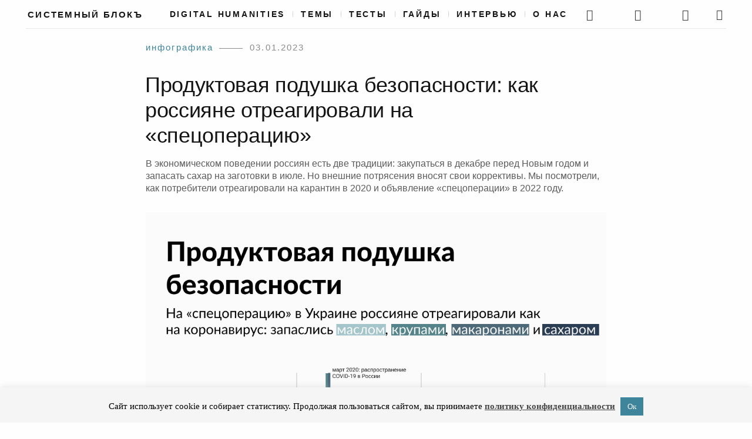

--- FILE ---
content_type: text/html; charset=UTF-8
request_url: https://sysblok.ru/infographics/produktovaja-podushka-bezopasnosti-kak-rossijane-otreagirovali-na-specoperaciju/
body_size: 86293
content:
<!DOCTYPE html>
<html lang="ru-RU">
<head>
	<meta charset="UTF-8">
	<meta http-equiv="X-UA-Compatible" content="IE=edge">
	<meta name="viewport" content="width=device-width, initial-scale=1, minimum-scale=1, maximum-scale=1">
		<meta name='robots' content='index, follow, max-image-preview:large, max-snippet:-1, max-video-preview:-1' />
<link rel="preload" as="image" href="https://sysblok.ru/wp-content/uploads/2023/01/main-856x856.png" imagesrcset="https://sysblok.ru/wp-content/uploads/2023/01/main-856x856.png 856w, https://sysblok.ru/wp-content/uploads/2023/01/main-300x300.png 300w, https://sysblok.ru/wp-content/uploads/2023/01/main-150x150.png 150w, https://sysblok.ru/wp-content/uploads/2023/01/main-412x412.png 412w, https://sysblok.ru/wp-content/uploads/2023/01/main-316x316.png 316w, https://sysblok.ru/wp-content/uploads/2023/01/main-632x632.png 632w, https://sysblok.ru/wp-content/uploads/2023/01/main.png 1080w" imagesizes="(max-width: 856px) 100vw, 856px">			<link href="/wp-content/themes/mauer-narrator/fonts/Renner/subset-Georgia.woff2" rel="preload" as="font" type="font/woff2" crossorigin>
			<link href="https://stats.wp.com" rel="preconnect">
			<link href="https://www.googletagmanager.com" rel="preconnect">
			<link href="https://www.facebook.com" rel="preconnect">
			<link href="https://vk.com" rel="preconnect">
			<link href="https://cdn.jsdelivr.net" rel="preconnect">
			<link href="https://graph.facebook.com" rel="preconnect">
			<link href="https://content-autofill.googleapis.com" rel="preconnect">
			<link href="https://connect.facebook.net" rel="preconnect">
			<link href="https://mc.yandex.ru" rel="preconnect">
			<link href="https://mc.yandex.ru" rel="preconnect" crossorigin>
			<link href="https://mc.webvisor.org" rel="preconnect">
			<link href="https://vk.com/js/api/openapi.js" rel="preload" as="script">
			<style> .mauer-narrator-preloader { display: none !important; } </style>
		
	<!-- This site is optimized with the Yoast SEO plugin v21.5 - https://yoast.com/wordpress/plugins/seo/ -->
	<title>Продуктовая подушка безопасности: как россияне отреагировали на «спецоперацию» - Системный Блокъ</title>
	<meta name="description" content="В экономическом поведении россиян есть две традиции: закупаться в декабре перед Новым годом и запасать сахар на заготовки в июле. Но внешние потрясения вносят свои коррективы. Мы посмотрели, как потребители отреагировали на карантин в 2020 и объявление «спецоперации» в 2022 году." />
	<link rel="canonical" href="https://sysblok.ru/infographics/produktovaja-podushka-bezopasnosti-kak-rossijane-otreagirovali-na-specoperaciju/" />
	<meta property="og:locale" content="ru_RU" />
	<meta property="og:type" content="article" />
	<meta property="og:title" content="Продуктовая подушка безопасности: как россияне отреагировали на «спецоперацию» - Системный Блокъ" />
	<meta property="og:description" content="В экономическом поведении россиян есть две традиции: закупаться в декабре перед Новым годом и запасать сахар на заготовки в июле. Но внешние потрясения вносят свои коррективы. Мы посмотрели, как потребители отреагировали на карантин в 2020 и объявление «спецоперации» в 2022 году." />
	<meta property="og:url" content="https://sysblok.ru/infographics/produktovaja-podushka-bezopasnosti-kak-rossijane-otreagirovali-na-specoperaciju/" />
	<meta property="og:site_name" content="Системный Блокъ" />
	<meta property="article:published_time" content="2023-01-03T12:00:00+00:00" />
	<meta property="article:modified_time" content="2023-01-03T12:44:29+00:00" />
	<meta property="og:image" content="https://sysblok.ru/wp-content/uploads/2023/01/main.png" />
	<meta property="og:image:width" content="1080" />
	<meta property="og:image:height" content="1080" />
	<meta property="og:image:type" content="image/png" />
	<meta name="author" content="Елизавета Асташкина" />
	<meta name="twitter:card" content="summary_large_image" />
	<meta name="twitter:label1" content="Написано автором" />
	<meta name="twitter:data1" content="Елизавета Асташкина" />
	<meta name="twitter:label2" content="Автор:" />
	<meta name="twitter:data2" content="Елизавета Асташкина" />
	<script type="application/ld+json" class="yoast-schema-graph">{"@context":"https://schema.org","@graph":[{"@type":"WebPage","@id":"https://sysblok.ru/infographics/produktovaja-podushka-bezopasnosti-kak-rossijane-otreagirovali-na-specoperaciju/","url":"https://sysblok.ru/infographics/produktovaja-podushka-bezopasnosti-kak-rossijane-otreagirovali-na-specoperaciju/","name":"Продуктовая подушка безопасности: как россияне отреагировали на «спецоперацию» - Системный Блокъ","isPartOf":{"@id":"https://sysblok.ru/#website"},"primaryImageOfPage":{"@id":"https://sysblok.ru/infographics/produktovaja-podushka-bezopasnosti-kak-rossijane-otreagirovali-na-specoperaciju/#primaryimage"},"image":{"@id":"https://sysblok.ru/infographics/produktovaja-podushka-bezopasnosti-kak-rossijane-otreagirovali-na-specoperaciju/#primaryimage"},"thumbnailUrl":"https://sysblok.ru/wp-content/uploads/2023/01/main.png","datePublished":"2023-01-03T12:00:00+00:00","dateModified":"2023-01-03T12:44:29+00:00","author":{"@id":"https://sysblok.ru/#/schema/person/c409667bf7b1a5c180f549a73865c8b9"},"description":"В экономическом поведении россиян есть две традиции: закупаться в декабре перед Новым годом и запасать сахар на заготовки в июле. Но внешние потрясения вносят свои коррективы. Мы посмотрели, как потребители отреагировали на карантин в 2020 и объявление «спецоперации» в 2022 году.","breadcrumb":{"@id":"https://sysblok.ru/infographics/produktovaja-podushka-bezopasnosti-kak-rossijane-otreagirovali-na-specoperaciju/#breadcrumb"},"inLanguage":"ru-RU","potentialAction":[{"@type":"ReadAction","target":["https://sysblok.ru/infographics/produktovaja-podushka-bezopasnosti-kak-rossijane-otreagirovali-na-specoperaciju/"]}]},{"@type":"ImageObject","inLanguage":"ru-RU","@id":"https://sysblok.ru/infographics/produktovaja-podushka-bezopasnosti-kak-rossijane-otreagirovali-na-specoperaciju/#primaryimage","url":"https://sysblok.ru/wp-content/uploads/2023/01/main.png","contentUrl":"https://sysblok.ru/wp-content/uploads/2023/01/main.png","width":1080,"height":1080},{"@type":"BreadcrumbList","@id":"https://sysblok.ru/infographics/produktovaja-podushka-bezopasnosti-kak-rossijane-otreagirovali-na-specoperaciju/#breadcrumb","itemListElement":[{"@type":"ListItem","position":1,"name":"Home","item":"https://sysblok.ru/"},{"@type":"ListItem","position":2,"name":"Продуктовая подушка безопасности: как россияне отреагировали на «спецоперацию»"}]},{"@type":"WebSite","@id":"https://sysblok.ru/#website","url":"https://sysblok.ru/","name":"Системный Блокъ","description":"Онлайн-журнал о влиянии цифровых технологий на культуру, человека и общество","potentialAction":[{"@type":"SearchAction","target":{"@type":"EntryPoint","urlTemplate":"https://sysblok.ru/?s={search_term_string}"},"query-input":"required name=search_term_string"}],"inLanguage":"ru-RU"},{"@type":"Person","@id":"https://sysblok.ru/#/schema/person/c409667bf7b1a5c180f549a73865c8b9","name":"Елизавета Асташкина","description":"Выпускница магистратуры по DH в ИТМО. Выпускница философского СПбГУ. PM в мобильном перформанс трафике. Люблю гугл-таблички и pandas, пытаюсь понять книги по теории науки. Люблю видеоэссе о творческом пути музыкальных продюсеров, ничего не понимаю на выставках","url":"https://sysblok.ru/author/elizaveta_astashkina/"}]}</script>
	<!-- / Yoast SEO plugin. -->


<link rel='dns-prefetch' href='//sysblok.ru' />
<link rel='dns-prefetch' href='//cdn.jsdelivr.net' />
<link rel="alternate" type="application/rss+xml" title="Системный Блокъ &raquo; Лента" href="https://sysblok.ru/feed/" />
<link rel="alternate" type="application/rss+xml" title="Системный Блокъ &raquo; Лента комментариев" href="https://sysblok.ru/comments/feed/" />
<script type="text/javascript">
/* <![CDATA[ */
window._wpemojiSettings = {"baseUrl":"https:\/\/s.w.org\/images\/core\/emoji\/14.0.0\/72x72\/","ext":".png","svgUrl":"https:\/\/s.w.org\/images\/core\/emoji\/14.0.0\/svg\/","svgExt":".svg","source":{"concatemoji":"https:\/\/sysblok.ru\/wp-includes\/js\/wp-emoji-release.min.js?ver=6.4.7"}};
/*! This file is auto-generated */
!function(i,n){var o,s,e;function c(e){try{var t={supportTests:e,timestamp:(new Date).valueOf()};sessionStorage.setItem(o,JSON.stringify(t))}catch(e){}}function p(e,t,n){e.clearRect(0,0,e.canvas.width,e.canvas.height),e.fillText(t,0,0);var t=new Uint32Array(e.getImageData(0,0,e.canvas.width,e.canvas.height).data),r=(e.clearRect(0,0,e.canvas.width,e.canvas.height),e.fillText(n,0,0),new Uint32Array(e.getImageData(0,0,e.canvas.width,e.canvas.height).data));return t.every(function(e,t){return e===r[t]})}function u(e,t,n){switch(t){case"flag":return n(e,"\ud83c\udff3\ufe0f\u200d\u26a7\ufe0f","\ud83c\udff3\ufe0f\u200b\u26a7\ufe0f")?!1:!n(e,"\ud83c\uddfa\ud83c\uddf3","\ud83c\uddfa\u200b\ud83c\uddf3")&&!n(e,"\ud83c\udff4\udb40\udc67\udb40\udc62\udb40\udc65\udb40\udc6e\udb40\udc67\udb40\udc7f","\ud83c\udff4\u200b\udb40\udc67\u200b\udb40\udc62\u200b\udb40\udc65\u200b\udb40\udc6e\u200b\udb40\udc67\u200b\udb40\udc7f");case"emoji":return!n(e,"\ud83e\udef1\ud83c\udffb\u200d\ud83e\udef2\ud83c\udfff","\ud83e\udef1\ud83c\udffb\u200b\ud83e\udef2\ud83c\udfff")}return!1}function f(e,t,n){var r="undefined"!=typeof WorkerGlobalScope&&self instanceof WorkerGlobalScope?new OffscreenCanvas(300,150):i.createElement("canvas"),a=r.getContext("2d",{willReadFrequently:!0}),o=(a.textBaseline="top",a.font="600 32px Arial",{});return e.forEach(function(e){o[e]=t(a,e,n)}),o}function t(e){var t=i.createElement("script");t.src=e,t.defer=!0,i.head.appendChild(t)}"undefined"!=typeof Promise&&(o="wpEmojiSettingsSupports",s=["flag","emoji"],n.supports={everything:!0,everythingExceptFlag:!0},e=new Promise(function(e){i.addEventListener("DOMContentLoaded",e,{once:!0})}),new Promise(function(t){var n=function(){try{var e=JSON.parse(sessionStorage.getItem(o));if("object"==typeof e&&"number"==typeof e.timestamp&&(new Date).valueOf()<e.timestamp+604800&&"object"==typeof e.supportTests)return e.supportTests}catch(e){}return null}();if(!n){if("undefined"!=typeof Worker&&"undefined"!=typeof OffscreenCanvas&&"undefined"!=typeof URL&&URL.createObjectURL&&"undefined"!=typeof Blob)try{var e="postMessage("+f.toString()+"("+[JSON.stringify(s),u.toString(),p.toString()].join(",")+"));",r=new Blob([e],{type:"text/javascript"}),a=new Worker(URL.createObjectURL(r),{name:"wpTestEmojiSupports"});return void(a.onmessage=function(e){c(n=e.data),a.terminate(),t(n)})}catch(e){}c(n=f(s,u,p))}t(n)}).then(function(e){for(var t in e)n.supports[t]=e[t],n.supports.everything=n.supports.everything&&n.supports[t],"flag"!==t&&(n.supports.everythingExceptFlag=n.supports.everythingExceptFlag&&n.supports[t]);n.supports.everythingExceptFlag=n.supports.everythingExceptFlag&&!n.supports.flag,n.DOMReady=!1,n.readyCallback=function(){n.DOMReady=!0}}).then(function(){return e}).then(function(){var e;n.supports.everything||(n.readyCallback(),(e=n.source||{}).concatemoji?t(e.concatemoji):e.wpemoji&&e.twemoji&&(t(e.twemoji),t(e.wpemoji)))}))}((window,document),window._wpemojiSettings);
/* ]]> */
</script>
<style id='wp-emoji-styles-inline-css' type='text/css'>

	img.wp-smiley, img.emoji {
		display: inline !important;
		border: none !important;
		box-shadow: none !important;
		height: 1em !important;
		width: 1em !important;
		margin: 0 0.07em !important;
		vertical-align: -0.1em !important;
		background: none !important;
		padding: 0 !important;
	}
</style>
<link rel='stylesheet' id='wp-block-library-css' href='https://sysblok.ru/wp-includes/css/dist/block-library/style.min.css?ver=6.4.7' type='text/css' media='all' />
<style id='classic-theme-styles-inline-css' type='text/css'>
/*! This file is auto-generated */
.wp-block-button__link{color:#fff;background-color:#32373c;border-radius:9999px;box-shadow:none;text-decoration:none;padding:calc(.667em + 2px) calc(1.333em + 2px);font-size:1.125em}.wp-block-file__button{background:#32373c;color:#fff;text-decoration:none}
</style>
<style id='global-styles-inline-css' type='text/css'>
body{--wp--preset--color--black: #000000;--wp--preset--color--cyan-bluish-gray: #abb8c3;--wp--preset--color--white: #ffffff;--wp--preset--color--pale-pink: #f78da7;--wp--preset--color--vivid-red: #cf2e2e;--wp--preset--color--luminous-vivid-orange: #ff6900;--wp--preset--color--luminous-vivid-amber: #fcb900;--wp--preset--color--light-green-cyan: #7bdcb5;--wp--preset--color--vivid-green-cyan: #00d084;--wp--preset--color--pale-cyan-blue: #8ed1fc;--wp--preset--color--vivid-cyan-blue: #0693e3;--wp--preset--color--vivid-purple: #9b51e0;--wp--preset--gradient--vivid-cyan-blue-to-vivid-purple: linear-gradient(135deg,rgba(6,147,227,1) 0%,rgb(155,81,224) 100%);--wp--preset--gradient--light-green-cyan-to-vivid-green-cyan: linear-gradient(135deg,rgb(122,220,180) 0%,rgb(0,208,130) 100%);--wp--preset--gradient--luminous-vivid-amber-to-luminous-vivid-orange: linear-gradient(135deg,rgba(252,185,0,1) 0%,rgba(255,105,0,1) 100%);--wp--preset--gradient--luminous-vivid-orange-to-vivid-red: linear-gradient(135deg,rgba(255,105,0,1) 0%,rgb(207,46,46) 100%);--wp--preset--gradient--very-light-gray-to-cyan-bluish-gray: linear-gradient(135deg,rgb(238,238,238) 0%,rgb(169,184,195) 100%);--wp--preset--gradient--cool-to-warm-spectrum: linear-gradient(135deg,rgb(74,234,220) 0%,rgb(151,120,209) 20%,rgb(207,42,186) 40%,rgb(238,44,130) 60%,rgb(251,105,98) 80%,rgb(254,248,76) 100%);--wp--preset--gradient--blush-light-purple: linear-gradient(135deg,rgb(255,206,236) 0%,rgb(152,150,240) 100%);--wp--preset--gradient--blush-bordeaux: linear-gradient(135deg,rgb(254,205,165) 0%,rgb(254,45,45) 50%,rgb(107,0,62) 100%);--wp--preset--gradient--luminous-dusk: linear-gradient(135deg,rgb(255,203,112) 0%,rgb(199,81,192) 50%,rgb(65,88,208) 100%);--wp--preset--gradient--pale-ocean: linear-gradient(135deg,rgb(255,245,203) 0%,rgb(182,227,212) 50%,rgb(51,167,181) 100%);--wp--preset--gradient--electric-grass: linear-gradient(135deg,rgb(202,248,128) 0%,rgb(113,206,126) 100%);--wp--preset--gradient--midnight: linear-gradient(135deg,rgb(2,3,129) 0%,rgb(40,116,252) 100%);--wp--preset--font-size--small: 13px;--wp--preset--font-size--medium: 20px;--wp--preset--font-size--large: 36px;--wp--preset--font-size--x-large: 42px;--wp--preset--spacing--20: 0.44rem;--wp--preset--spacing--30: 0.67rem;--wp--preset--spacing--40: 1rem;--wp--preset--spacing--50: 1.5rem;--wp--preset--spacing--60: 2.25rem;--wp--preset--spacing--70: 3.38rem;--wp--preset--spacing--80: 5.06rem;--wp--preset--shadow--natural: 6px 6px 9px rgba(0, 0, 0, 0.2);--wp--preset--shadow--deep: 12px 12px 50px rgba(0, 0, 0, 0.4);--wp--preset--shadow--sharp: 6px 6px 0px rgba(0, 0, 0, 0.2);--wp--preset--shadow--outlined: 6px 6px 0px -3px rgba(255, 255, 255, 1), 6px 6px rgba(0, 0, 0, 1);--wp--preset--shadow--crisp: 6px 6px 0px rgba(0, 0, 0, 1);}:where(.is-layout-flex){gap: 0.5em;}:where(.is-layout-grid){gap: 0.5em;}body .is-layout-flow > .alignleft{float: left;margin-inline-start: 0;margin-inline-end: 2em;}body .is-layout-flow > .alignright{float: right;margin-inline-start: 2em;margin-inline-end: 0;}body .is-layout-flow > .aligncenter{margin-left: auto !important;margin-right: auto !important;}body .is-layout-constrained > .alignleft{float: left;margin-inline-start: 0;margin-inline-end: 2em;}body .is-layout-constrained > .alignright{float: right;margin-inline-start: 2em;margin-inline-end: 0;}body .is-layout-constrained > .aligncenter{margin-left: auto !important;margin-right: auto !important;}body .is-layout-constrained > :where(:not(.alignleft):not(.alignright):not(.alignfull)){max-width: var(--wp--style--global--content-size);margin-left: auto !important;margin-right: auto !important;}body .is-layout-constrained > .alignwide{max-width: var(--wp--style--global--wide-size);}body .is-layout-flex{display: flex;}body .is-layout-flex{flex-wrap: wrap;align-items: center;}body .is-layout-flex > *{margin: 0;}body .is-layout-grid{display: grid;}body .is-layout-grid > *{margin: 0;}:where(.wp-block-columns.is-layout-flex){gap: 2em;}:where(.wp-block-columns.is-layout-grid){gap: 2em;}:where(.wp-block-post-template.is-layout-flex){gap: 1.25em;}:where(.wp-block-post-template.is-layout-grid){gap: 1.25em;}.has-black-color{color: var(--wp--preset--color--black) !important;}.has-cyan-bluish-gray-color{color: var(--wp--preset--color--cyan-bluish-gray) !important;}.has-white-color{color: var(--wp--preset--color--white) !important;}.has-pale-pink-color{color: var(--wp--preset--color--pale-pink) !important;}.has-vivid-red-color{color: var(--wp--preset--color--vivid-red) !important;}.has-luminous-vivid-orange-color{color: var(--wp--preset--color--luminous-vivid-orange) !important;}.has-luminous-vivid-amber-color{color: var(--wp--preset--color--luminous-vivid-amber) !important;}.has-light-green-cyan-color{color: var(--wp--preset--color--light-green-cyan) !important;}.has-vivid-green-cyan-color{color: var(--wp--preset--color--vivid-green-cyan) !important;}.has-pale-cyan-blue-color{color: var(--wp--preset--color--pale-cyan-blue) !important;}.has-vivid-cyan-blue-color{color: var(--wp--preset--color--vivid-cyan-blue) !important;}.has-vivid-purple-color{color: var(--wp--preset--color--vivid-purple) !important;}.has-black-background-color{background-color: var(--wp--preset--color--black) !important;}.has-cyan-bluish-gray-background-color{background-color: var(--wp--preset--color--cyan-bluish-gray) !important;}.has-white-background-color{background-color: var(--wp--preset--color--white) !important;}.has-pale-pink-background-color{background-color: var(--wp--preset--color--pale-pink) !important;}.has-vivid-red-background-color{background-color: var(--wp--preset--color--vivid-red) !important;}.has-luminous-vivid-orange-background-color{background-color: var(--wp--preset--color--luminous-vivid-orange) !important;}.has-luminous-vivid-amber-background-color{background-color: var(--wp--preset--color--luminous-vivid-amber) !important;}.has-light-green-cyan-background-color{background-color: var(--wp--preset--color--light-green-cyan) !important;}.has-vivid-green-cyan-background-color{background-color: var(--wp--preset--color--vivid-green-cyan) !important;}.has-pale-cyan-blue-background-color{background-color: var(--wp--preset--color--pale-cyan-blue) !important;}.has-vivid-cyan-blue-background-color{background-color: var(--wp--preset--color--vivid-cyan-blue) !important;}.has-vivid-purple-background-color{background-color: var(--wp--preset--color--vivid-purple) !important;}.has-black-border-color{border-color: var(--wp--preset--color--black) !important;}.has-cyan-bluish-gray-border-color{border-color: var(--wp--preset--color--cyan-bluish-gray) !important;}.has-white-border-color{border-color: var(--wp--preset--color--white) !important;}.has-pale-pink-border-color{border-color: var(--wp--preset--color--pale-pink) !important;}.has-vivid-red-border-color{border-color: var(--wp--preset--color--vivid-red) !important;}.has-luminous-vivid-orange-border-color{border-color: var(--wp--preset--color--luminous-vivid-orange) !important;}.has-luminous-vivid-amber-border-color{border-color: var(--wp--preset--color--luminous-vivid-amber) !important;}.has-light-green-cyan-border-color{border-color: var(--wp--preset--color--light-green-cyan) !important;}.has-vivid-green-cyan-border-color{border-color: var(--wp--preset--color--vivid-green-cyan) !important;}.has-pale-cyan-blue-border-color{border-color: var(--wp--preset--color--pale-cyan-blue) !important;}.has-vivid-cyan-blue-border-color{border-color: var(--wp--preset--color--vivid-cyan-blue) !important;}.has-vivid-purple-border-color{border-color: var(--wp--preset--color--vivid-purple) !important;}.has-vivid-cyan-blue-to-vivid-purple-gradient-background{background: var(--wp--preset--gradient--vivid-cyan-blue-to-vivid-purple) !important;}.has-light-green-cyan-to-vivid-green-cyan-gradient-background{background: var(--wp--preset--gradient--light-green-cyan-to-vivid-green-cyan) !important;}.has-luminous-vivid-amber-to-luminous-vivid-orange-gradient-background{background: var(--wp--preset--gradient--luminous-vivid-amber-to-luminous-vivid-orange) !important;}.has-luminous-vivid-orange-to-vivid-red-gradient-background{background: var(--wp--preset--gradient--luminous-vivid-orange-to-vivid-red) !important;}.has-very-light-gray-to-cyan-bluish-gray-gradient-background{background: var(--wp--preset--gradient--very-light-gray-to-cyan-bluish-gray) !important;}.has-cool-to-warm-spectrum-gradient-background{background: var(--wp--preset--gradient--cool-to-warm-spectrum) !important;}.has-blush-light-purple-gradient-background{background: var(--wp--preset--gradient--blush-light-purple) !important;}.has-blush-bordeaux-gradient-background{background: var(--wp--preset--gradient--blush-bordeaux) !important;}.has-luminous-dusk-gradient-background{background: var(--wp--preset--gradient--luminous-dusk) !important;}.has-pale-ocean-gradient-background{background: var(--wp--preset--gradient--pale-ocean) !important;}.has-electric-grass-gradient-background{background: var(--wp--preset--gradient--electric-grass) !important;}.has-midnight-gradient-background{background: var(--wp--preset--gradient--midnight) !important;}.has-small-font-size{font-size: var(--wp--preset--font-size--small) !important;}.has-medium-font-size{font-size: var(--wp--preset--font-size--medium) !important;}.has-large-font-size{font-size: var(--wp--preset--font-size--large) !important;}.has-x-large-font-size{font-size: var(--wp--preset--font-size--x-large) !important;}
.wp-block-navigation a:where(:not(.wp-element-button)){color: inherit;}
:where(.wp-block-post-template.is-layout-flex){gap: 1.25em;}:where(.wp-block-post-template.is-layout-grid){gap: 1.25em;}
:where(.wp-block-columns.is-layout-flex){gap: 2em;}:where(.wp-block-columns.is-layout-grid){gap: 2em;}
.wp-block-pullquote{font-size: 1.5em;line-height: 1.6;}
</style>
<link rel='stylesheet' id='contact-form-7-css' href='https://sysblok.ru/wp-content/plugins/contact-form-7/includes/css/styles.css?ver=5.8.2' type='text/css' media='all' />
<link rel='stylesheet' id='cookie-law-info-css' href='https://sysblok.ru/wp-content/plugins/cookie-law-info/legacy/public/css/cookie-law-info-public.css?ver=3.1.6' type='text/css' media='all' />
<link rel='stylesheet' id='cookie-law-info-gdpr-css' href='https://sysblok.ru/wp-content/plugins/cookie-law-info/legacy/public/css/cookie-law-info-gdpr.css?ver=3.1.6' type='text/css' media='all' />
<link rel='stylesheet' id='post-views-counter-frontend-css' href='https://sysblok.ru/wp-content/plugins/post-views-counter/css/frontend.min.css?ver=1.4.1' type='text/css' media='all' />
<link rel='stylesheet' id='bootstrap-css' href='https://sysblok.ru/wp-content/themes/mauer-narrator/includes/bootstrap/css/bootstrap.min.css?ver=1.1' type='text/css' media='all' />
<link rel='stylesheet' id='photo-swipe-default-skin-css' href='https://sysblok.ru/wp-content/themes/mauer-narrator/includes/photoSwipe/default-skin/default-skin.css?ver=1.1' type='text/css' media='all' />
<link rel='stylesheet' id='mauer-narrator-theme-stylesheet-css' href='https://sysblok.ru/wp-content/themes/mauer-narrator/style.css?ver=1757516694' type='text/css' media='all' />
<style id='mauer-narrator-theme-stylesheet-inline-css' type='text/css'>
			a,
			.author-link-span a {color: #3e859b;}
			.mauer-narrator-svg-arrow {fill: #3e859b;}
			blockquote {border-left-color: #3e859b;}
		
</style>
<link rel='stylesheet' id='renner-css' href='https://sysblok.ru/wp-content/themes/mauer-narrator/fonts/Renner/stylesheet.css?ver=1.1' type='text/css' media='all' />
<link rel='stylesheet' id='fontello-css' href='https://sysblok.ru/wp-content/themes/mauer-narrator/css/fontello.css?ver=1.1' type='text/css' media='all' />
<link rel='stylesheet' id='Montserrat-css' href='https://sysblok.ru/wp-content/themes/mauer-narrator/fonts/Montserrat/stylesheet.css?ver=1.1' type='text/css' media='all' />
<link rel='stylesheet' id='Montserrat Alternates-css' href='https://sysblok.ru/wp-content/themes/mauer-narrator/fonts/MontserratAlternates/stylesheet.css?ver=1.1' type='text/css' media='all' />
<link rel='stylesheet' id='photo-swipe-css' href='https://sysblok.ru/wp-content/themes/mauer-narrator/includes/photoSwipe/photoswipe.css?ver=1.1' type='text/css' media='all' />
<link rel='stylesheet' id='telegram-css' href='https://sysblok.ru/wp-content/themes/mauer-narrator/components/telegram-button/telegram-button.css?ver=1.1' type='text/css' media='all' />
<link rel='stylesheet' id='autoCompleteJS-css' href='https://cdn.jsdelivr.net/npm/@tarekraafat/autocomplete.js@10.2.6/dist/css/autoComplete.min.css?ver=6.4.7' type='text/css' media='all' />
<link rel='stylesheet' id='jquery-lazyloadxt-fadein-css-css' href='//sysblok.ru/wp-content/plugins/a3-lazy-load/assets/css/jquery.lazyloadxt.fadein.css?ver=6.4.7' type='text/css' media='all' />
<link rel='stylesheet' id='a3a3_lazy_load-css' href='//sysblok.ru/wp-content/uploads/sass/a3_lazy_load.min.css?ver=1738716757' type='text/css' media='all' />
<script type="text/javascript" src="https://sysblok.ru/wp-includes/js/jquery/jquery.min.js?ver=3.7.1" id="jquery-core-js"></script>
<script type="text/javascript" src="https://sysblok.ru/wp-includes/js/jquery/jquery-migrate.min.js?ver=3.4.1" id="jquery-migrate-js"></script>
<script type="text/javascript" id="cookie-law-info-js-extra">
/* <![CDATA[ */
var Cli_Data = {"nn_cookie_ids":[],"cookielist":[],"non_necessary_cookies":[],"ccpaEnabled":"","ccpaRegionBased":"","ccpaBarEnabled":"","strictlyEnabled":["necessary","obligatoire"],"ccpaType":"gdpr","js_blocking":"","custom_integration":"","triggerDomRefresh":"","secure_cookies":""};
var cli_cookiebar_settings = {"animate_speed_hide":"500","animate_speed_show":"500","background":"#f5f5f5","border":"#b1a6a6c2","border_on":"","button_1_button_colour":"#3e859b","button_1_button_hover":"#326a7c","button_1_link_colour":"#f5f5f5","button_1_as_button":"1","button_1_new_win":"","button_2_button_colour":"#333","button_2_button_hover":"#292929","button_2_link_colour":"#444","button_2_as_button":"","button_2_hidebar":"1","button_3_button_colour":"#000","button_3_button_hover":"#000000","button_3_link_colour":"#fff","button_3_as_button":"1","button_3_new_win":"","button_4_button_colour":"#000","button_4_button_hover":"#000000","button_4_link_colour":"#fff","button_4_as_button":"1","button_7_button_colour":"#61a229","button_7_button_hover":"#4e8221","button_7_link_colour":"#fff","button_7_as_button":"1","button_7_new_win":"","font_family":"Georgia, serif","header_fix":"","notify_animate_hide":"1","notify_animate_show":"","notify_div_id":"#cookie-law-info-bar","notify_position_horizontal":"right","notify_position_vertical":"bottom","scroll_close":"","scroll_close_reload":"","accept_close_reload":"","reject_close_reload":"","showagain_tab":"","showagain_background":"#fff","showagain_border":"#000","showagain_div_id":"#cookie-law-info-again","showagain_x_position":"100px","text":"#000","show_once_yn":"","show_once":"10000","logging_on":"","as_popup":"","popup_overlay":"1","bar_heading_text":"","cookie_bar_as":"banner","popup_showagain_position":"bottom-right","widget_position":"left"};
var log_object = {"ajax_url":"https:\/\/sysblok.ru\/wp-admin\/admin-ajax.php"};
/* ]]> */
</script>
<script type="text/javascript" src="https://sysblok.ru/wp-content/plugins/cookie-law-info/legacy/public/js/cookie-law-info-public.js?ver=3.1.6" id="cookie-law-info-js"></script>
<!--[if lt IE 9]>
<script type="text/javascript" src="https://sysblok.ru/wp-content/themes/mauer-narrator/includes/html5Shiv/html5shiv.min.js?ver=1.1" id="html5shiv-js"></script>
<![endif]-->
<!--[if lt IE 9]>
<script type="text/javascript" src="https://sysblok.ru/wp-content/themes/mauer-narrator/includes/respondJS/respond.min.js?ver=1.1" id="respond-js"></script>
<![endif]-->
<script type="text/javascript" src="https://cdn.jsdelivr.net/npm/@tarekraafat/autocomplete.js@10.2.6/dist/autoComplete.min.js?ver=6.4.7" id="autoCompleteJS-js"></script>
<link rel="https://api.w.org/" href="https://sysblok.ru/wp-json/" /><link rel="alternate" type="application/json" href="https://sysblok.ru/wp-json/wp/v2/posts/58199" /><link rel="EditURI" type="application/rsd+xml" title="RSD" href="https://sysblok.ru/xmlrpc.php?rsd" />
<meta name="generator" content="WordPress 6.4.7" />
<link rel='shortlink' href='https://sysblok.ru/?p=58199' />
<link rel="alternate" type="application/json+oembed" href="https://sysblok.ru/wp-json/oembed/1.0/embed?url=https%3A%2F%2Fsysblok.ru%2Finfographics%2Fproduktovaja-podushka-bezopasnosti-kak-rossijane-otreagirovali-na-specoperaciju%2F" />
<link rel="alternate" type="text/xml+oembed" href="https://sysblok.ru/wp-json/oembed/1.0/embed?url=https%3A%2F%2Fsysblok.ru%2Finfographics%2Fproduktovaja-podushka-bezopasnosti-kak-rossijane-otreagirovali-na-specoperaciju%2F&#038;format=xml" />
<link rel="icon" type="image/png" href="https://sysblok.ru/wp-content/themes/mauer-narrator/img/favicons/universal.png" />			<!-- Google Tag Manager -->
			<script>(function(w,d,s,l,i){w[l]=w[l]||[];w[l].push({'gtm.start':
			new Date().getTime(),event:'gtm.js'});var f=d.getElementsByTagName(s)[0],
			j=d.createElement(s),dl=l!='dataLayer'?'&l='+l:'';j.async=true;j.src=
			'https://www.googletagmanager.com/gtm.js?id='+i+dl;f.parentNode.insertBefore(j,f);
			})(window,document,'script','dataLayer','GTM-TFW9GXF');</script>
			<!-- End Google Tag Manager -->
		<style type="text/css">.blue-message {
background: none repeat scroll 0 0 #3399ff;
color: #ffffff;
text-shadow: none;
font-size: 14px;
line-height: 24px;
padding: 10px;
} 
.green-message {
background: none repeat scroll 0 0 #8cc14c;
color: #ffffff;
text-shadow: none;
font-size: 14px;
line-height: 24px;
padding: 10px;
} 
.orange-message {
background: none repeat scroll 0 0 #faa732;
color: #ffffff;
text-shadow: none;
font-size: 14px;
line-height: 24px;
padding: 10px;
} 
.red-message {
background: none repeat scroll 0 0 #da4d31;
color: #ffffff;
text-shadow: none;
font-size: 14px;
line-height: 24px;
padding: 10px;
} 
.grey-message {
background: none repeat scroll 0 0 #53555c;
color: #ffffff;
text-shadow: none;
font-size: 14px;
line-height: 24px;
padding: 10px;
} 
.left-block {
background: none repeat scroll 0 0px, radial-gradient(ellipse at center center, #ffffff 0%, #f2f2f2 100%) repeat scroll 0 0 rgba(0, 0, 0, 0);
color: #8b8e97;
padding: 10px;
margin: 10px;
float: left;
} 
.right-block {
background: none repeat scroll 0 0px, radial-gradient(ellipse at center center, #ffffff 0%, #f2f2f2 100%) repeat scroll 0 0 rgba(0, 0, 0, 0);
color: #8b8e97;
padding: 10px;
margin: 10px;
float: right;
} 
.blockquotes {
background: none;
border-left: 5px solid #f1f1f1;
color: #8B8E97;
font-size: 14px;
font-style: italic;
line-height: 22px;
padding-left: 15px;
padding: 10px;
width: 60%;
float: left;
} 
</style>		<style type="text/css" id="wp-custom-css">
			.page-id-131222 .entry-title {

display: none;

}

.page-id-131227 .entry-title {

display: none;

}

.page-id-131899 .entry-title {

display: none;

}

.page-id-133291 .entry-title {

display: none;

}

.page-id-135431 .entry-title {

display: none;

}

.page-id-137060 .entry-title {

display: none;

}

.page-id-135431 .entry-thumb {

display: none;

}

/* спецпроекты убрать картинку сверху */
.page-id-17333 .project-thumb {

display: none;

}

.page-id-131486 .entry-thumb {

display: none;

}

.post-137840 .entry-thumb {

display: none; 

}


.page-id-132866 .entry-thumb {

display: none;

}
		</style>
		<style id="wpforms-css-vars-root">
				:root {
					--wpforms-field-border-radius: 3px;
--wpforms-field-background-color: #ffffff;
--wpforms-field-border-color: rgba( 0, 0, 0, 0.25 );
--wpforms-field-text-color: rgba( 0, 0, 0, 0.7 );
--wpforms-label-color: rgba( 0, 0, 0, 0.85 );
--wpforms-label-sublabel-color: rgba( 0, 0, 0, 0.55 );
--wpforms-label-error-color: #d63637;
--wpforms-button-border-radius: 3px;
--wpforms-button-background-color: #066aab;
--wpforms-button-text-color: #ffffff;
--wpforms-field-size-input-height: 43px;
--wpforms-field-size-input-spacing: 15px;
--wpforms-field-size-font-size: 16px;
--wpforms-field-size-line-height: 19px;
--wpforms-field-size-padding-h: 14px;
--wpforms-field-size-checkbox-size: 16px;
--wpforms-field-size-sublabel-spacing: 5px;
--wpforms-field-size-icon-size: 1;
--wpforms-label-size-font-size: 16px;
--wpforms-label-size-line-height: 19px;
--wpforms-label-size-sublabel-font-size: 14px;
--wpforms-label-size-sublabel-line-height: 17px;
--wpforms-button-size-font-size: 17px;
--wpforms-button-size-height: 41px;
--wpforms-button-size-padding-h: 15px;
--wpforms-button-size-margin-top: 10px;

				}
			</style></head>

<body class="post-template-default single single-post postid-58199 single-format-standard mauer-narrator-share-from-lightbox">
<header>

			<!-- Google Tag Manager (noscript) -->
			<noscript><iframe src="https://www.googletagmanager.com/ns.html?id=GTM-TFW9GXF"
			height="0" width="0" style="display:none;visibility:hidden"></iframe></noscript>
			<!-- End Google Tag Manager (noscript) -->
		

<div class="mauer-narrator-preloader">
	<div class="mauer-narrator-spinner"></div>
</div>

<aside class="search-popup">
	<div class="container-fluid container-fluid-with-max-width">
		<div class="row">
			<div class="col-sm-8 col-sm-offset-2 col-md-6 col-md-offset-3">
				<form role="search" method="get" id="searchform" action="https://sysblok.ru/">
	<div>
		<p class="search-input-p"><input class="search-input" type="text" value="" name="s" id="s" placeholder="Поиск по сайту" /></p>
		<p><input type="submit" id="searchsubmit" value="Поиск" /></p>
	</div>
</form>			</div>
		</div>
	</div>
	<a href="#" class="mauer-narrator-close search-popup-closer"></a>
</aside>


<div class="section section-menu-stripe">
	<div class="container-fluid container-fluid-with-max-width">
		<div class="row">
			<div class="col-xs-12">

				<div class="menu-stripe-wrapper">

					<div class="menu-stripe-left">

						
		<div class="site-logo mauer-logo-desktop text-logo-wrapper">
			<a href="https://sysblok.ru/" class="logo-link"> <span class='text-logo'>Системный Блокъ</span>
			</a>
		</div>

		
					</div>

					<div class="menu-stripe-center">
						<nav class="navbar navbar-default navbar-static-top mauer-narrator-navbar">
							<div class="navbar-header">

								<!-- Бургер -->
								<button type="button" class="navbar-toggle collapsed" data-toggle="collapse" data-target="#navbar" aria-expanded="false" aria-controls="navbar">
									<span class="sr-only">Toggle navigation</span>
									<span class="icon-bar"></span><span class="icon-bar"></span><span class="icon-bar"></span>
								</button>

								<!-- Системный Блокъ для мобилки -->
								
		<div class="site-logo mauer-logo-mobile text-logo-wrapper">
			<a href="https://sysblok.ru/" class="logo-link"> <span class='text-logo'>Системный Блокъ</span>
			</a>
		</div>

									
								<!-- Поиск -->
								<div class="mauer-logo-mobile">
								<span class="header-search-link search-link search-link-in-the-corner"><a class="search-popup-opener" href=""><i class="icon-search"></i></a></span>
								</div>
							</div>

							<!-- Раскрывающееся меню при нажатии на бургер-->
							<aside id="navbar" class="navbar-collapse collapse">
								<ul id="menu-desktop-menu" class="nav navbar-nav"><li itemscope="itemscope" itemtype="https://www.schema.org/SiteNavigationElement" id="menu-item-139408" class="menu-item menu-item-type-taxonomy menu-item-object-category menu-item-139408 nav-item"><a title="Digital Humanities" href="https://sysblok.ru/category/digital_humanities/" class="nav-link">Digital Humanities</a></li>
<li itemscope="itemscope" itemtype="https://www.schema.org/SiteNavigationElement" id="menu-item-215" class="menu-item menu-item-type-custom menu-item-object-custom menu-item-has-children dropdown menu-item-215 nav-item"><a title="Темы" href="#" data-toggle="dropdown" aria-haspopup="true" aria-expanded="false" class="dropdown-toggle nav-link" id="menu-item-dropdown-215">Темы</a>
<ul class="dropdown-menu" aria-labelledby="menu-item-dropdown-215" role="menu">
	<li itemscope="itemscope" itemtype="https://www.schema.org/SiteNavigationElement" id="menu-item-207" class="menu-item menu-item-type-taxonomy menu-item-object-category menu-item-207 nav-item"><a title="NLP" href="https://sysblok.ru/category/nlp/" class="dropdown-item">NLP</a></li>
	<li itemscope="itemscope" itemtype="https://www.schema.org/SiteNavigationElement" id="menu-item-4708" class="menu-item menu-item-type-taxonomy menu-item-object-category menu-item-4708 nav-item"><a title="Биология" href="https://sysblok.ru/category/biologija/" class="dropdown-item">Биология</a></li>
	<li itemscope="itemscope" itemtype="https://www.schema.org/SiteNavigationElement" id="menu-item-133448" class="menu-item menu-item-type-taxonomy menu-item-object-category menu-item-133448 nav-item"><a title="Биоинформатика" href="https://sysblok.ru/category/bioinformatika/" class="dropdown-item">Биоинформатика</a></li>
	<li itemscope="itemscope" itemtype="https://www.schema.org/SiteNavigationElement" id="menu-item-209" class="menu-item menu-item-type-taxonomy menu-item-object-category menu-item-209 nav-item"><a title="Визуализация" href="https://sysblok.ru/category/visual/" class="dropdown-item">Визуализация</a></li>
	<li itemscope="itemscope" itemtype="https://www.schema.org/SiteNavigationElement" id="menu-item-128844" class="menu-item menu-item-type-taxonomy menu-item-object-category menu-item-128844 nav-item"><a title="Востоковедение" href="https://sysblok.ru/category/oriental/" class="dropdown-item">Востоковедение</a></li>
	<li itemscope="itemscope" itemtype="https://www.schema.org/SiteNavigationElement" id="menu-item-41889" class="menu-item menu-item-type-taxonomy menu-item-object-category menu-item-41889 nav-item"><a title="Глоссарий" href="https://sysblok.ru/category/glossary/" class="dropdown-item">Глоссарий</a></li>
	<li itemscope="itemscope" itemtype="https://www.schema.org/SiteNavigationElement" id="menu-item-212" class="menu-item menu-item-type-taxonomy menu-item-object-category menu-item-212 nav-item"><a title="Как это работает" href="https://sysblok.ru/category/knowhow/" class="dropdown-item">Как это работает</a></li>
	<li itemscope="itemscope" itemtype="https://www.schema.org/SiteNavigationElement" id="menu-item-113364" class="menu-item menu-item-type-post_type menu-item-object-page menu-item-113364 nav-item"><a title="Каталог нейронных сетей" href="https://sysblok.ru/katalog-nejrosetevyh-modelej/" class="dropdown-item">Каталог нейронных сетей</a></li>
	<li itemscope="itemscope" itemtype="https://www.schema.org/SiteNavigationElement" id="menu-item-8057" class="menu-item menu-item-type-taxonomy menu-item-object-category menu-item-8057 nav-item"><a title="Компьютерное зрение" href="https://sysblok.ru/category/cvision/" class="dropdown-item">Компьютерное зрение</a></li>
	<li itemscope="itemscope" itemtype="https://www.schema.org/SiteNavigationElement" id="menu-item-3611" class="menu-item menu-item-type-taxonomy menu-item-object-category menu-item-3611 nav-item"><a title="Лингвистика" href="https://sysblok.ru/category/linguistics/" class="dropdown-item">Лингвистика</a></li>
	<li itemscope="itemscope" itemtype="https://www.schema.org/SiteNavigationElement" id="menu-item-214" class="menu-item menu-item-type-taxonomy menu-item-object-category menu-item-214 nav-item"><a title="Музыка" href="https://sysblok.ru/category/musicology/" class="dropdown-item">Музыка</a></li>
	<li itemscope="itemscope" itemtype="https://www.schema.org/SiteNavigationElement" id="menu-item-206" class="menu-item menu-item-type-taxonomy menu-item-object-category menu-item-206 nav-item"><a title="Нейронауки" href="https://sysblok.ru/category/neuroscience/" class="dropdown-item">Нейронауки</a></li>
	<li itemscope="itemscope" itemtype="https://www.schema.org/SiteNavigationElement" id="menu-item-6160" class="menu-item menu-item-type-taxonomy menu-item-object-category menu-item-6160 nav-item"><a title="Новости" href="https://sysblok.ru/category/news/" class="dropdown-item">Новости</a></li>
	<li itemscope="itemscope" itemtype="https://www.schema.org/SiteNavigationElement" id="menu-item-559" class="menu-item menu-item-type-taxonomy menu-item-object-category menu-item-559 nav-item"><a title="Искусство" href="https://sysblok.ru/category/arts/" class="dropdown-item">Искусство</a></li>
	<li itemscope="itemscope" itemtype="https://www.schema.org/SiteNavigationElement" id="menu-item-1256" class="menu-item menu-item-type-taxonomy menu-item-object-category menu-item-1256 nav-item"><a title="История" href="https://sysblok.ru/category/history/" class="dropdown-item">История</a></li>
	<li itemscope="itemscope" itemtype="https://www.schema.org/SiteNavigationElement" id="menu-item-4095" class="menu-item menu-item-type-taxonomy menu-item-object-category menu-item-4095 nav-item"><a title="Науковедение" href="https://sysblok.ru/category/metascience/" class="dropdown-item">Науковедение</a></li>
	<li itemscope="itemscope" itemtype="https://www.schema.org/SiteNavigationElement" id="menu-item-58121" class="menu-item menu-item-type-taxonomy menu-item-object-category menu-item-58121 nav-item"><a title="Обзоры" href="https://sysblok.ru/category/digest/" class="dropdown-item">Обзоры</a></li>
	<li itemscope="itemscope" itemtype="https://www.schema.org/SiteNavigationElement" id="menu-item-560" class="menu-item menu-item-type-taxonomy menu-item-object-category menu-item-560 nav-item"><a title="Образование" href="https://sysblok.ru/category/education/" class="dropdown-item">Образование</a></li>
	<li itemscope="itemscope" itemtype="https://www.schema.org/SiteNavigationElement" id="menu-item-232" class="menu-item menu-item-type-taxonomy menu-item-object-category menu-item-232 nav-item"><a title="Общество" href="https://sysblok.ru/category/society/" class="dropdown-item">Общество</a></li>
	<li itemscope="itemscope" itemtype="https://www.schema.org/SiteNavigationElement" id="menu-item-7434" class="menu-item menu-item-type-post_type menu-item-object-page menu-item-7434 nav-item"><a title="Подкаст" href="https://sysblok.ru/unknown_ai/" class="dropdown-item">Подкаст</a></li>
	<li itemscope="itemscope" itemtype="https://www.schema.org/SiteNavigationElement" id="menu-item-128224" class="menu-item menu-item-type-taxonomy menu-item-object-category menu-item-128224 nav-item"><a title="Техноистория" href="https://sysblok.ru/category/technohistory/" class="dropdown-item">Техноистория</a></li>
	<li itemscope="itemscope" itemtype="https://www.schema.org/SiteNavigationElement" id="menu-item-210" class="menu-item menu-item-type-taxonomy menu-item-object-category menu-item-210 nav-item"><a title="Урбанистика" href="https://sysblok.ru/category/urban/" class="dropdown-item">Урбанистика</a></li>
	<li itemscope="itemscope" itemtype="https://www.schema.org/SiteNavigationElement" id="menu-item-208" class="menu-item menu-item-type-taxonomy menu-item-object-category menu-item-208 nav-item"><a title="Филология" href="https://sysblok.ru/category/philology/" class="dropdown-item">Филология</a></li>
	<li itemscope="itemscope" itemtype="https://www.schema.org/SiteNavigationElement" id="menu-item-213" class="menu-item menu-item-type-taxonomy menu-item-object-category menu-item-213 nav-item"><a title="Футурология" href="https://sysblok.ru/category/futurology/" class="dropdown-item">Футурология</a></li>
	<li itemscope="itemscope" itemtype="https://www.schema.org/SiteNavigationElement" id="menu-item-5337" class="menu-item menu-item-type-taxonomy menu-item-object-category menu-item-5337 nav-item"><a title="Цифровая память" href="https://sysblok.ru/category/digitalmemory/" class="dropdown-item">Цифровая память</a></li>
	<li itemscope="itemscope" itemtype="https://www.schema.org/SiteNavigationElement" id="menu-item-5711" class="menu-item menu-item-type-taxonomy menu-item-object-category menu-item-5711 nav-item"><a title="Цифровое наследие" href="https://sysblok.ru/category/digital-heritage/" class="dropdown-item">Цифровое наследие</a></li>
</ul>
</li>
<li itemscope="itemscope" itemtype="https://www.schema.org/SiteNavigationElement" id="menu-item-7867" class="menu-item menu-item-type-taxonomy menu-item-object-category menu-item-7867 nav-item"><a title="Тесты" href="https://sysblok.ru/category/test/" class="nav-link">Тесты</a></li>
<li itemscope="itemscope" itemtype="https://www.schema.org/SiteNavigationElement" id="menu-item-19154" class="menu-item menu-item-type-taxonomy menu-item-object-category menu-item-19154 nav-item"><a title="Гайды" href="https://sysblok.ru/category/courses/" class="nav-link">Гайды</a></li>
<li itemscope="itemscope" itemtype="https://www.schema.org/SiteNavigationElement" id="menu-item-1975" class="menu-item menu-item-type-taxonomy menu-item-object-category menu-item-1975 nav-item"><a title="Интервью" href="https://sysblok.ru/category/interviews/" class="nav-link">Интервью</a></li>
<li itemscope="itemscope" itemtype="https://www.schema.org/SiteNavigationElement" id="menu-item-73899" class="menu-item menu-item-type-post_type menu-item-object-page menu-item-73899 nav-item"><a title="О нас" href="https://sysblok.ru/about/" class="nav-link">О нас</a></li>
</ul>								<div class="icon-links-in-collapsed-navbar">
									<span class="header-social-links">                    <a target="_blank" href="https://vk.com/sysblok?utm_content=vk_button_header" class="social-button-link">
                        <i class="icon-vkontakte"></i>
                    </a>
                                        <a target="_blank" href="https://twitter.com/sysblok?utm_content=tw_button_header" class="social-button-link">
                        <i class="icon-x-twitter"></i>
                    </a>
                                        <a target="_blank" href="https://t.me/sysblok?utm_content=tg_button_header" class="social-button-link">
                        <i class="icon-telegram"></i>
                    </a>
                    </span>
																	</div>
							</aside>
						</nav>
					</div>

					<div class="menu-stripe-right">
												<span class="header-social-links">                    <a target="_blank" href="https://vk.com/sysblok?utm_content=vk_button_header" class="social-button-link">
                        <i class="icon-vkontakte"></i>
                    </a>
                                        <a target="_blank" href="https://twitter.com/sysblok?utm_content=tw_button_header" class="social-button-link">
                        <i class="icon-x-twitter"></i>
                    </a>
                                        <a target="_blank" href="https://t.me/sysblok?utm_content=tg_button_header" class="social-button-link">
                        <i class="icon-telegram"></i>
                    </a>
                    </span>
												<span class="header-search-link search-link search-link-in-the-corner"><a class="search-popup-opener" href=""><i class="icon-search"></i></a></span>
					</div>

				</div>

			</div>
		</div>
	</div>
</div>
</header>

    <section class="v_post container-fluid container-fluid-with-max-width">
        <div class="entry-full post-58199 post type-post status-publish format-standard has-post-thumbnail hentry category-infographics tag-vizualizacija tag-vizualizacija-dannyh tag-otkrytye-dannye">
            <div class="row">
                <div class="col-xs-12 col-sm-10 col-md-8 upper-elements-col">
                    <div>
                        <div class="entry-meta visualization__meta">
							<!-- Категория -->
							<span class="entry-cats"><a href="https://sysblok.ru/category/infographics/" rel="category tag">Инфографика</a></span>							<!-- Дата -->
							<time class="entry-date">03.01.2023</time>
                            </div>
                            <!-- Заголовок -->
                            <h1 class="entry-title">Продуктовая подушка безопасности: как россияне отреагировали на «спецоперацию»</h1>
                            										<p class="entry-lead">
											В экономическом поведении россиян есть две традиции: закупаться в декабре перед Новым годом и запасать сахар на заготовки в июле. Но внешние потрясения вносят свои коррективы. Мы посмотрели, как потребители отреагировали на карантин в 2020 и объявление «спецоперации» в 2022 году.										</p>
							                            <div class="gallery">
                        <!-- Слайдер -->
							<div class="postcard-image">
								<div id="myCarousel" class="carousel slide" data-interval="false">
									<!-- Indicators -->
									<ol class="carousel-indicators">
                                                                                    <li data-target="#myCarousel" data-slide-to=""> </li>
                                        									</ol>

									<!-- Wrapper for slides -->
									<div class="carousel-inner">
										<div class="item active">
                                            <img width="1080" height="1080" src="https://sysblok.ru/wp-content/uploads/2023/01/main.png" class="attachment- size-" alt="" decoding="async" fetchpriority="high" srcset="https://sysblok.ru/wp-content/uploads/2023/01/main.png 1080w, https://sysblok.ru/wp-content/uploads/2023/01/main-300x300.png 300w, https://sysblok.ru/wp-content/uploads/2023/01/main-150x150.png 150w, https://sysblok.ru/wp-content/uploads/2023/01/main-412x412.png 412w, https://sysblok.ru/wp-content/uploads/2023/01/main-856x856.png 856w, https://sysblok.ru/wp-content/uploads/2023/01/main-316x316.png 316w, https://sysblok.ru/wp-content/uploads/2023/01/main-632x632.png 632w" sizes="(max-width: 1080px) 100vw, 1080px" />									</div>
                                    									</div>
									<!-- Left and right controls -->
                                    								</div>
							</div> 
                        </div>
                        <div class="v__text entry-content">
                            <p>
                                                            </p>
                        </div>
                    <p class="v__author visualization__author">
                    <article class="entry-content clearfix">
								
<p>В экономическом поведении россиян есть две традиции: закупаться в декабре перед Новым годом и запасать сахар на заготовки в июле. Но внешние потрясения вносят свои коррективы. Мы посмотрели, как потребители отреагировали на карантин в 2020 и объявление «спецоперации» в 2022 году.</p>



<iframe class="lazy lazy-hidden" title="Продуктовая подушка безопасности" aria-label="Grouped Column Chart" id="datawrapper-chart-FnBSq"  data-lazy-type="iframe" data-src="https://datawrapper.dwcdn.net/FnBSq/1/" scrolling="no" frameborder="0" style="width: 0; min-width: 100% !important; border: none;" height="600" data-external="1"></iframe><noscript><iframe title="Продуктовая подушка безопасности" aria-label="Grouped Column Chart" id="datawrapper-chart-FnBSq" src="https://datawrapper.dwcdn.net/FnBSq/1/" scrolling="no" frameborder="0" style="width: 0; min-width: 100% !important; border: none;" height="600" data-external="1"></iframe></noscript><script type="text/javascript">!function(){"use strict";window.addEventListener("message",(function(e){if(void 0!==e.data["datawrapper-height"]){var t=document.querySelectorAll("iframe");for(var a in e.data["datawrapper-height"])for(var r=0;r<t.length;r++){if(t[r].contentWindow===e.source)t[r].style.height=e.data["datawrapper-height"][a]+"px"}}}))}();
</script>



<p>В ответ на кризис россияне запасают сахар, макароны, крупы и масло. Сахара купили так много, что его запасов в апреле 2022 стало меньше на треть после марта. Это самое значительное сокращение сахара в стране с 2015 года.&nbsp;</p>



<p>Средний россиянин из 2021 года <a href="https://rosstat.gov.ru/storage/mediabank/Potreb_prod_pitan-2021.pdf">покупал</a> минимум 10 кг макарон, 15 кг сахара, 22 кг круп и 9 литров растительного масла в год.&nbsp;</p>



<p>Обычно скачок потребления сахара происходит в июле, когда начинается сезон варенья и других летних заготовок. Как видно из данных 2021 года, весной в нормальный год никакого подъема потребления сахара не происходит. Однако в 2020 году в начале ковида и в 2022-м на фоне боевых действий россияне отправились скупать сахар и крупы уже ранней весной.</p>

<div class="creators-post">
    <div class="creators-link">
    Автор: <a href="https://sysblok.ru/author/elizaveta_astashkina/" class="creator url fn" rel="author">Елизавета Асташкина</a></div>
<div class="creators-link">Редактор: <a href="https://sysblok.ru/author/danil_skorinkin/" class="creator url fn" rel="author">Даниил Скоринкин</a></div><div class="creators-link">Иллюстратор: <a href="https://sysblok.ru/author/ksenia_tikhomirova/" class="creator url fn" rel="author">Ксения Тихомирова</a></div></div>				<div class="entry-content-special-separator"></div>
				<div class="entry-tags">
				<p>Теги:<a href="https://sysblok.ru/tag/vizualizacija/" rel="tag">визуализация</a>, <a href="https://sysblok.ru/tag/vizualizacija-dannyh/" rel="tag">визуализация данных</a>, <a href="https://sysblok.ru/tag/otkrytye-dannye/" rel="tag">открытые данные</a></p>
			</div>
			<div id="sharing">
			<ul class="sharing-list">
				<li><button class="share-button icon-vkontakte" onclick="social_share('https://vk.com/share.php?url=https%3A%2F%2Fsysblok.ru%2Finfographics%2Fproduktovaja-podushka-bezopasnosti-kak-rossijane-otreagirovali-na-specoperaciju%2F&amp;title=%D0%9F%D1%80%D0%BE%D0%B4%D1%83%D0%BA%D1%82%D0%BE%D0%B2%D0%B0%D1%8F+%D0%BF%D0%BE%D0%B4%D1%83%D1%88%D0%BA%D0%B0+%D0%B1%D0%B5%D0%B7%D0%BE%D0%BF%D0%B0%D1%81%D0%BD%D0%BE%D1%81%D1%82%D0%B8%3A+%D0%BA%D0%B0%D0%BA+%D1%80%D0%BE%D1%81%D1%81%D0%B8%D1%8F%D0%BD%D0%B5+%D0%BE%D1%82%D1%80%D0%B5%D0%B0%D0%B3%D0%B8%D1%80%D0%BE%D0%B2%D0%B0%D0%BB%D0%B8+%D0%BD%D0%B0+%C2%AB%D1%81%D0%BF%D0%B5%D1%86%D0%BE%D0%BF%D0%B5%D1%80%D0%B0%D1%86%D0%B8%D1%8E%C2%BB');"></button></li><li><button class="share-button icon-twitter" onclick="social_share('http://twitter.com/intent/tweet?url=https%3A%2F%2Fsysblok.ru%2Finfographics%2Fproduktovaja-podushka-bezopasnosti-kak-rossijane-otreagirovali-na-specoperaciju%2F&amp;text=%D0%9F%D1%80%D0%BE%D0%B4%D1%83%D0%BA%D1%82%D0%BE%D0%B2%D0%B0%D1%8F+%D0%BF%D0%BE%D0%B4%D1%83%D1%88%D0%BA%D0%B0+%D0%B1%D0%B5%D0%B7%D0%BE%D0%BF%D0%B0%D1%81%D0%BD%D0%BE%D1%81%D1%82%D0%B8%3A+%D0%BA%D0%B0%D0%BA+%D1%80%D0%BE%D1%81%D1%81%D0%B8%D1%8F%D0%BD%D0%B5+%D0%BE%D1%82%D1%80%D0%B5%D0%B0%D0%B3%D0%B8%D1%80%D0%BE%D0%B2%D0%B0%D0%BB%D0%B8+%D0%BD%D0%B0+%C2%AB%D1%81%D0%BF%D0%B5%D1%86%D0%BE%D0%BF%D0%B5%D1%80%D0%B0%D1%86%D0%B8%D1%8E%C2%BB');"></button></li></ul>
		</div>							</article>
							

<div id="comments" class="comments-area empty-comments-area">

	

		
	
</div><!-- #comments .comments-area -->                </p>       
                    </div>
                </div>
            </div>
                    <!-- отбор постов -->
                
<div class="mauer-narrator-related-posts">

    <div class="row">

        <div class="col-xs-12 col-sm-10 col-sm-offset-1 col-md-8 col-md-offset-2">

            <h4 class="h4-special more-posts-heading">Читать по теме:</h4>

            <div class="row related-row">

                
                    
                    <div class="col-xs-12 col-sm-6">
                    
<div class="article post-card small post-138846 post type-post status-publish format-standard has-post-thumbnail hentry category-infographics tag-vizualizacija-dannyh tag-manipuljacii-v-dannyh">
    <!-- Image -->
<a href="https://sysblok.ru/infographics/ostorozhno-os-obrezana-kak-nas-obmanyvajut-grafiki/" class="entry-thumb-link">
    <img width="412" height="412" src="//sysblok.ru/wp-content/plugins/a3-lazy-load/assets/images/lazy_placeholder.gif" data-lazy-type="image" data-src="https://sysblok.ru/wp-content/uploads/2025/12/347-412x412.png" class="lazy lazy-hidden attachment-mauer_narrator_card_of_the_week size-mauer_narrator_card_of_the_week" alt="" decoding="async" srcset="" data-srcset="https://sysblok.ru/wp-content/uploads/2025/12/347-412x412.png 412w, https://sysblok.ru/wp-content/uploads/2025/12/347-300x300.png 300w, https://sysblok.ru/wp-content/uploads/2025/12/347-150x150.png 150w, https://sysblok.ru/wp-content/uploads/2025/12/347-856x856.png 856w, https://sysblok.ru/wp-content/uploads/2025/12/347-316x316.png 316w, https://sysblok.ru/wp-content/uploads/2025/12/347-632x632.png 632w, https://sysblok.ru/wp-content/uploads/2025/12/347.png 1080w" sizes="(max-width: 412px) 100vw, 412px" /><noscript><img width="412" height="412" src="https://sysblok.ru/wp-content/uploads/2025/12/347-412x412.png" class="attachment-mauer_narrator_card_of_the_week size-mauer_narrator_card_of_the_week" alt="" decoding="async" srcset="https://sysblok.ru/wp-content/uploads/2025/12/347-412x412.png 412w, https://sysblok.ru/wp-content/uploads/2025/12/347-300x300.png 300w, https://sysblok.ru/wp-content/uploads/2025/12/347-150x150.png 150w, https://sysblok.ru/wp-content/uploads/2025/12/347-856x856.png 856w, https://sysblok.ru/wp-content/uploads/2025/12/347-316x316.png 316w, https://sysblok.ru/wp-content/uploads/2025/12/347-632x632.png 632w, https://sysblok.ru/wp-content/uploads/2025/12/347.png 1080w" sizes="(max-width: 412px) 100vw, 412px" /></noscript>    <div class="entry-thumb-overlay"></div>
</a>

    
    <!-- Категории и дата -->
    <div class="entry-meta">
                    <span class="entry-cats">
                <a href="https://sysblok.ru/category/infographics/">Инфографика</a>            </span>
                <time class="entry-date">08.12.2025</time>
    </div>
    <h2 class="entry-title">
        <a href="https://sysblok.ru/infographics/ostorozhno-os-obrezana-kak-nas-obmanyvajut-grafiki/">
            Осторожно, ось обрезана: как нас обманывают графики        </a>
    </h2>
    <div class="entry-excerpt clearfix">
        <!-- Описание -->
        <p>Графики помогают быстро понять, что происходит с цифрами: растут ли продажи, улучшается ли доступ к воде, падает ли уровень безработицы. Но даже честные данные можно подать так, что зритель увидит совсем не то, что происходит в действительности — особенно если обрезана вертикальная ось Y. Разбираемся, почему этот прием в визуализации данных искажает восприятие, когда его использование допустимо и как не ввести аудиторию в заблуждение</p>
        <div class="more-link-holder">
			<!-- Подпись автора -->
			<div class="more-link">
				<div class="more-link-span">
                    <a href="https://sysblok.ru/author/sofia_lekomtseva/" title ="Записи автора София Лекомцева" class="author url fn" rel="author">София Лекомцева</a>                </div>
			</div>
		</div>
    </div>
</div>                    </div>

                                    
                    
                    <div class="col-xs-12 col-sm-6">
                    
<div class="article post-card small post-138349 post type-post status-publish format-standard has-post-thumbnail hentry category-infographics tag-3d-diagramma tag-grafiki tag-dannye">
    <!-- Image -->
<a href="https://sysblok.ru/infographics/iskazhenie-vosprijatija-riski-ispolzovanija-3d-diagramm/" class="entry-thumb-link">
    <img width="412" height="412" src="//sysblok.ru/wp-content/plugins/a3-lazy-load/assets/images/lazy_placeholder.gif" data-lazy-type="image" data-src="https://sysblok.ru/wp-content/uploads/2025/10/345-412x412.png" class="lazy lazy-hidden attachment-mauer_narrator_card_of_the_week size-mauer_narrator_card_of_the_week" alt="" decoding="async" srcset="" data-srcset="https://sysblok.ru/wp-content/uploads/2025/10/345-412x412.png 412w, https://sysblok.ru/wp-content/uploads/2025/10/345-300x300.png 300w, https://sysblok.ru/wp-content/uploads/2025/10/345-150x150.png 150w, https://sysblok.ru/wp-content/uploads/2025/10/345-856x856.png 856w, https://sysblok.ru/wp-content/uploads/2025/10/345-316x316.png 316w, https://sysblok.ru/wp-content/uploads/2025/10/345-632x632.png 632w, https://sysblok.ru/wp-content/uploads/2025/10/345.png 1080w" sizes="(max-width: 412px) 100vw, 412px" /><noscript><img width="412" height="412" src="https://sysblok.ru/wp-content/uploads/2025/10/345-412x412.png" class="attachment-mauer_narrator_card_of_the_week size-mauer_narrator_card_of_the_week" alt="" decoding="async" srcset="https://sysblok.ru/wp-content/uploads/2025/10/345-412x412.png 412w, https://sysblok.ru/wp-content/uploads/2025/10/345-300x300.png 300w, https://sysblok.ru/wp-content/uploads/2025/10/345-150x150.png 150w, https://sysblok.ru/wp-content/uploads/2025/10/345-856x856.png 856w, https://sysblok.ru/wp-content/uploads/2025/10/345-316x316.png 316w, https://sysblok.ru/wp-content/uploads/2025/10/345-632x632.png 632w, https://sysblok.ru/wp-content/uploads/2025/10/345.png 1080w" sizes="(max-width: 412px) 100vw, 412px" /></noscript>    <div class="entry-thumb-overlay"></div>
</a>

    
    <!-- Категории и дата -->
    <div class="entry-meta">
                    <span class="entry-cats">
                <a href="https://sysblok.ru/category/infographics/">Инфографика</a>            </span>
                <time class="entry-date">09.10.2025</time>
    </div>
    <h2 class="entry-title">
        <a href="https://sysblok.ru/infographics/iskazhenie-vosprijatija-riski-ispolzovanija-3d-diagramm/">
            Искажение восприятия: риски использования 3D-диаграмм        </a>
    </h2>
    <div class="entry-excerpt clearfix">
        <!-- Описание -->
        <p>Трехмерные диаграммы выглядят современно и эффектно, но очень часто они обманывают наше восприятие, искажают данные и заставляют делать неверные выводы. Разбираемся, как 3D-эффекты становятся источником дезинформации и как этого избежать (очень просто!).</p>
        <div class="more-link-holder">
			<!-- Подпись автора -->
			<div class="more-link">
				<div class="more-link-span">
                    <a href="https://sysblok.ru/author/sofia_lekomtseva/" title ="Записи автора София Лекомцева" class="author url fn" rel="author">София Лекомцева</a>                </div>
			</div>
		</div>
    </div>
</div>                    </div>

                                    
            </div>

        </div>

    </div>
</div>

                                </div>
</section>
    

<footer id="footer" class="section-footer">
	<div class="footer-wrapper">

		
					<div class="footer-pane">
				
<div id="bottom-widgets">
	<div class="container-fluid container-fluid-with-max-width">
		<div class="row">

			<div class="col-xs-12 col-sm-6">
				<div class="row">

					<div class="col-md-6 widgetized-area-column">
													<div class="widgetized-area">
								<div id="custom_html-2" class="widget_text widget widget_custom_html"><h4>О проекте</h4><div class="textwidget custom-html-widget"><a href="https://sysblok.ru/about/">Команда</a><br/>
<a href="https://sysblok.ru/policy/">Политика конфиденциальности</a><br/>
<a href="https://sysblok.ru/users-licence/">Пользовательское соглашение</a></div></div>							</div>
											</div>

					<div class="col-md-6 widgetized-area-column">
													<div class="widgetized-area">
								<div id="custom_html-3" class="widget_text widget widget_custom_html"><h4>СОЦСЕТИ</h4><div class="textwidget custom-html-widget"><div class="sd-social-icon-footer">
	<a href="https://t.me/sysblok?utm_content=tg_button_footer"><i class="icon-telegram" aria-hidden="true"></i></a>
	<a href="https://vk.com/sysblok?utm_content=vk_button_footer">	<i class="icon-vkontakte" aria-hidden="true"></i></a>
	<a href="https://twitter.com/sysblok?utm_content=tw_button_footer"><i class="icon-x-twitter"></i></a>
	<a href="https://www.youtube.com/channel/UCg1hmWttQYQv1hPnPT7QFmw"><i class="icon-youtube"></i></a>
</div></div></div><div id="block-2" class="widget widget_block"></div>							</div>
											</div>

				</div>
			</div>

			<div class="col-xs-12 col-sm-6">
				<div class="row">

					<div class="col-md-6 widgetized-area-column">
													<div class="widgetized-area">
								<div id="text-3" class="widget widget_text"><h4>Теги</h4>			<div class="textwidget"><a href="https://sysblok.ru/tag/nejroseti/" class="tag-cloud-link tag-link-179 tag-link-position-1" aria-label="нейросети (139 элементов)">нейросети</a>, <a href="https://sysblok.ru/tag/ii/" class="tag-cloud-link tag-link-187 tag-link-position-2" aria-label="ИИ (114 элементов)">ИИ</a>, <a href="https://sysblok.ru/tag/nejronnye-seti/" class="tag-cloud-link tag-link-125 tag-link-position-3" aria-label="нейронные сети (97 элементов)">нейронные сети</a>, <a href="https://sysblok.ru/tag/by_dh_hse/" class="tag-cloud-link tag-link-1010 tag-link-position-4" aria-label="by_dh_hse (80 элементов)">by_dh_hse</a>, <a href="https://sysblok.ru/tag/vizualizacija/" class="tag-cloud-link tag-link-131 tag-link-position-5" aria-label="визуализация (62 элемента)">визуализация</a>, <a href="https://sysblok.ru/tag/nlp/" class="tag-cloud-link tag-link-47 tag-link-position-6" aria-label="NLP (54 элемента)">NLP</a>, <a href="https://sysblok.ru/tag/novosti/" class="tag-cloud-link tag-link-420 tag-link-position-7" aria-label="новости (52 элемента)">новости</a>, <a href="https://sysblok.ru/tag/korpus/" class="tag-cloud-link tag-link-149 tag-link-position-8" aria-label="корпус (50 элементов)">корпус</a>, <a href="https://sysblok.ru/tag/vizualizacija-dannyh/" class="tag-cloud-link tag-link-480 tag-link-position-9" aria-label="визуализация данных (47 элементов)">визуализация данных</a>, <a href="https://sysblok.ru/tag/muzyka/" class="tag-cloud-link tag-link-18 tag-link-position-10" aria-label="музыка (42 элемента)">музыка</a>
</div>
		</div>							</div>
											</div>

					<div class="col-md-6 widgetized-area-column">
													<div class="widgetized-area">
								<div id="text-4" class="widget widget_text"><h4>Темы</h4>			<div class="textwidget"><a href="https://sysblok.ru/category/pishu-tebe/">«Пишу тебе»</a>, <a href="https://sysblok.ru/category/digital_humanities/">Digital Humanities</a>, <a href="https://sysblok.ru/category/nlp/">NLP</a>, <a href="https://sysblok.ru/category/bioinformatika/">Биоинформатика</a>, <a href="https://sysblok.ru/category/biologija/">Биология</a>, <a href="https://sysblok.ru/category/visual/">Визуализация</a>, <a href="https://sysblok.ru/category/dataviz/">Визуализация данных</a>, <a href="https://sysblok.ru/category/oriental/">Востоковедение</a>, <a href="https://sysblok.ru/category/courses/">Гайды</a>, <a href="https://sysblok.ru/category/glossary/">Глоссарий</a>, <a href="https://sysblok.ru/category/dajdzhest/">Дайджест</a>, <a href="https://sysblok.ru/category/data-istorii/">Дата-истории</a>, <a href="https://sysblok.ru/category/interviews/">Интервью</a>, <a href="https://sysblok.ru/category/infographics/">Инфографика</a>, <a href="https://sysblok.ru/category/arts/">Искусство</a>, <a href="https://sysblok.ru/category/research/">Исследование</a>, <a href="https://sysblok.ru/category/history/">История</a>, <a href="https://sysblok.ru/category/knowhow/">Как это работает</a>, <a href="https://sysblok.ru/category/cvision/">Компьютерное зрение</a>, <a href="https://sysblok.ru/category/linguistics/">Лингвистика</a>, <a href="https://sysblok.ru/category/models/">Модели</a>, <a href="https://sysblok.ru/category/musicology/">Музыка</a>, <a href="https://sysblok.ru/category/metascience/">Науковедение</a>, <a href="https://sysblok.ru/category/neuroscience/">Нейронауки</a>, <a href="https://sysblok.ru/category/news/">Новости</a>, <a href="https://sysblok.ru/category/digest/">Обзоры</a>, <a href="https://sysblok.ru/category/education/">Образование</a>, <a href="https://sysblok.ru/category/society/">Общество</a>, <a href="https://sysblok.ru/category/pishu-tebe/postcard-week/">Открытка недели</a>, <a href="https://sysblok.ru/category/otkrytye-dannye/">Открытые данные</a>, <a href="https://sysblok.ru/category/permhse/">Пермская Вышка</a>, <a href="https://sysblok.ru/category/pishu-tebe/postcards-set/">Подборка открыток</a>, <a href="https://sysblok.ru/category/podcasts/">Подкасты</a>, <a href="https://sysblok.ru/category/portaly/">Порталы</a>, <a href="https://sysblok.ru/category/promo/">Промо</a>, <a href="https://sysblok.ru/category/psychology/">Психология</a>, <a href="https://sysblok.ru/category/msu_psychology/">Психфак МГУ</a>, <a href="https://sysblok.ru/category/pishu-tebe/post-travel/">Путешествие с открыткой</a>, <a href="https://sysblok.ru/category/uncategorized/">Разное</a>, <a href="https://sysblok.ru/category/test/">Тесты</a>, <a href="https://sysblok.ru/category/technohistory/">Техноистория</a>, <a href="https://sysblok.ru/category/urban/">Урбанистика</a>, <a href="https://sysblok.ru/category/philology/">Филология</a>, <a href="https://sysblok.ru/category/futurology/">Футурология</a>, <a href="https://sysblok.ru/category/digitalmemory/">Цифровая память</a>, <a href="https://sysblok.ru/category/digital-heritage/">Цифровое наследие</a>, <a href="https://sysblok.ru/category/ecology/">Экология</a>
</div>
		</div>							</div>
											</div>

				</div>
			</div>

		</div>
	</div>
</div>			</div>
		
		<div class="container-fluid container-fluid-with-max-width">
			<div class="row">
				<div class="col-xs-12">
										<p class="copyright text-center">&copy; 2018&ndash;2026 Системный Блокъ</p>
				</div>
			</div>
		</div>

	</div>
		</footer>

<div class="pswp" tabindex="-1" role="dialog" aria-hidden="true">
	<div class="pswp__bg"></div>
	<div class="pswp__scroll-wrap">

		<div class="pswp__container">
			<div class="pswp__item"></div>
			<div class="pswp__item"></div>
			<div class="pswp__item"></div>
		</div>

		<div class="pswp__ui pswp__ui--hidden">
			<div class="pswp__top-bar">
				<div class="pswp__counter"></div>
				<button class="pswp__button pswp__button--close" title="Закрыть (Esc)"></button>
				<button class="pswp__button pswp__button--share" title="Поделиться"></button>
				<button class="pswp__button pswp__button--fs" title="Toggle fullscreen"></button>
				<button class="pswp__button pswp__button--zoom" title="Zoom in/out"></button>
				<div class="pswp__preloader">
					<div class="pswp__preloader__icn">
						<div class="pswp__preloader__cut">
							<div class="pswp__preloader__donut"></div>
						</div>
					</div>
				</div>
			</div>
			<div class="pswp__share-modal pswp__share-modal--hidden pswp__single-tap">
				<div class="pswp__share-tooltip"></div>
			</div>
			<button class="pswp__button pswp__button--arrow--left" title="Назад">
			</button>
			<button class="pswp__button pswp__button--arrow--right" title="Вперед">
			</button>
			<div class="pswp__caption">
				<div class="pswp__caption__center"></div>
			</div>
		</div>
	</div>
</div><!--googleoff: all--><div id="cookie-law-info-bar" data-nosnippet="true"><span>Сайт использует cookie и собирает статистику. Продолжая пользоваться сайтом, вы принимаете <a href="https://sysblok.ru/policy" id="CONSTANT_OPEN_URL" target="_blank" class="cli-plugin-main-link">политику конфиденциальности</a> <a role='button' data-cli_action="accept" id="cookie_action_close_header" class="medium cli-plugin-button cli-plugin-main-button cookie_action_close_header cli_action_button wt-cli-accept-btn">Ок</a> </span></div><div id="cookie-law-info-again" data-nosnippet="true"><span id="cookie_hdr_showagain">Privacy &amp; Cookies Policy</span></div><div class="cli-modal" data-nosnippet="true" id="cliSettingsPopup" tabindex="-1" role="dialog" aria-labelledby="cliSettingsPopup" aria-hidden="true">
  <div class="cli-modal-dialog" role="document">
	<div class="cli-modal-content cli-bar-popup">
		  <button type="button" class="cli-modal-close" id="cliModalClose">
			<svg class="" viewBox="0 0 24 24"><path d="M19 6.41l-1.41-1.41-5.59 5.59-5.59-5.59-1.41 1.41 5.59 5.59-5.59 5.59 1.41 1.41 5.59-5.59 5.59 5.59 1.41-1.41-5.59-5.59z"></path><path d="M0 0h24v24h-24z" fill="none"></path></svg>
			<span class="wt-cli-sr-only">Close</span>
		  </button>
		  <div class="cli-modal-body">
			<div class="cli-container-fluid cli-tab-container">
	<div class="cli-row">
		<div class="cli-col-12 cli-align-items-stretch cli-px-0">
			<div class="cli-privacy-overview">
				<h4>Privacy Overview</h4>				<div class="cli-privacy-content">
					<div class="cli-privacy-content-text">This website uses cookies to improve your experience while you navigate through the website. Out of these, the cookies that are categorized as necessary are stored on your browser as they are essential for the working of basic functionalities of the website. We also use third-party cookies that help us analyze and understand how you use this website. These cookies will be stored in your browser only with your consent. You also have the option to opt-out of these cookies. But opting out of some of these cookies may affect your browsing experience.</div>
				</div>
				<a class="cli-privacy-readmore" aria-label="Show more" role="button" data-readmore-text="Show more" data-readless-text="Show less"></a>			</div>
		</div>
		<div class="cli-col-12 cli-align-items-stretch cli-px-0 cli-tab-section-container">
												<div class="cli-tab-section">
						<div class="cli-tab-header">
							<a role="button" tabindex="0" class="cli-nav-link cli-settings-mobile" data-target="necessary" data-toggle="cli-toggle-tab">
								Necessary							</a>
															<div class="wt-cli-necessary-checkbox">
									<input type="checkbox" class="cli-user-preference-checkbox"  id="wt-cli-checkbox-necessary" data-id="checkbox-necessary" checked="checked"  />
									<label class="form-check-label" for="wt-cli-checkbox-necessary">Necessary</label>
								</div>
								<span class="cli-necessary-caption">Always Enabled</span>
													</div>
						<div class="cli-tab-content">
							<div class="cli-tab-pane cli-fade" data-id="necessary">
								<div class="wt-cli-cookie-description">
									Necessary cookies are absolutely essential for the website to function properly. This category only includes cookies that ensures basic functionalities and security features of the website. These cookies do not store any personal information.								</div>
							</div>
						</div>
					</div>
																	<div class="cli-tab-section">
						<div class="cli-tab-header">
							<a role="button" tabindex="0" class="cli-nav-link cli-settings-mobile" data-target="non-necessary" data-toggle="cli-toggle-tab">
								Non-necessary							</a>
															<div class="cli-switch">
									<input type="checkbox" id="wt-cli-checkbox-non-necessary" class="cli-user-preference-checkbox"  data-id="checkbox-non-necessary" checked='checked' />
									<label for="wt-cli-checkbox-non-necessary" class="cli-slider" data-cli-enable="Enabled" data-cli-disable="Disabled"><span class="wt-cli-sr-only">Non-necessary</span></label>
								</div>
													</div>
						<div class="cli-tab-content">
							<div class="cli-tab-pane cli-fade" data-id="non-necessary">
								<div class="wt-cli-cookie-description">
									Any cookies that may not be particularly necessary for the website to function and is used specifically to collect user personal data via analytics, ads, other embedded contents are termed as non-necessary cookies. It is mandatory to procure user consent prior to running these cookies on your website.								</div>
							</div>
						</div>
					</div>
										</div>
	</div>
</div>
		  </div>
		  <div class="cli-modal-footer">
			<div class="wt-cli-element cli-container-fluid cli-tab-container">
				<div class="cli-row">
					<div class="cli-col-12 cli-align-items-stretch cli-px-0">
						<div class="cli-tab-footer wt-cli-privacy-overview-actions">
						
															<a id="wt-cli-privacy-save-btn" role="button" tabindex="0" data-cli-action="accept" class="wt-cli-privacy-btn cli_setting_save_button wt-cli-privacy-accept-btn cli-btn">SAVE &amp; ACCEPT</a>
													</div>
						
					</div>
				</div>
			</div>
		</div>
	</div>
  </div>
</div>
<div class="cli-modal-backdrop cli-fade cli-settings-overlay"></div>
<div class="cli-modal-backdrop cli-fade cli-popupbar-overlay"></div>
<!--googleon: all-->			<!-- Yandex.Metrika counter -->
			<script type="text/javascript" >
			   (function(m,e,t,r,i,k,a){m[i]=m[i]||function(){(m[i].a=m[i].a||[]).push(arguments)};
			   m[i].l=1*new Date();k=e.createElement(t),a=e.getElementsByTagName(t)[0],k.async=1,k.src=r,a.parentNode.insertBefore(k,a)})
			   (window, document, "script", "https://cdn.jsdelivr.net/npm/yandex-metrica-watch/tag.js", "ym");

			   ym(52173106, "init", {
			        id:52173106,
			        clickmap:true,
			        trackLinks:true,
			        accurateTrackBounce:true,
			        webvisor:true,
			        trackHash:true
			   });
			</script>
			<noscript><div><img src="https://mc.yandex.ru/watch/52173106" style="position:absolute; left:-9999px;" alt="" /></div></noscript>
			<!-- /Yandex.Metrika counter -->
		<link rel='stylesheet' id='creators-css' href='https://sysblok.ru/wp-content/themes/mauer-narrator/components/creators/creators.css?ver=1756307528' type='text/css' media='all' />
<script type="text/javascript" src="https://sysblok.ru/wp-content/plugins/contact-form-7/includes/swv/js/index.js?ver=5.8.2" id="swv-js"></script>
<script type="text/javascript" id="contact-form-7-js-extra">
/* <![CDATA[ */
var wpcf7 = {"api":{"root":"https:\/\/sysblok.ru\/wp-json\/","namespace":"contact-form-7\/v1"},"cached":"1"};
/* ]]> */
</script>
<script type="text/javascript" src="https://sysblok.ru/wp-content/plugins/contact-form-7/includes/js/index.js?ver=5.8.2" id="contact-form-7-js"></script>
<script type="text/javascript" src="https://sysblok.ru/wp-content/themes/mauer-narrator/includes/bootstrap/js/bootstrap.min.js?ver=1.1" id="bootstrap-js"></script>
<script type="text/javascript" src="https://sysblok.ru/wp-content/themes/mauer-narrator/includes/textareaAutosize/dist/autosize.min.js?ver=6.4.7" id="textarea-autosize-js"></script>
<script type="text/javascript" src="https://sysblok.ru/wp-content/themes/mauer-narrator/js/general.js?ver=1.1" id="mauer-narrator-generalJS-js"></script>
<script type="text/javascript" src="https://sysblok.ru/wp-content/themes/mauer-narrator/includes/remUnitPolyfill/js/rem.min.js?ver=1.1" id="rem-unit-polyfill-js"></script>
<script type="text/javascript" src="https://sysblok.ru/wp-content/themes/mauer-narrator/includes/objectFitPolyfill/dist/objectFitPolyfill.basic.min.js?ver=1.1" id="object-fit-polyfill-js"></script>
<script type="text/javascript" src="https://sysblok.ru/wp-content/themes/mauer-narrator/includes/photoSwipe/photoswipe.min.js?ver=1.1" id="photoswipe-js"></script>
<script type="text/javascript" src="https://sysblok.ru/wp-content/themes/mauer-narrator/includes/photoSwipe/photoswipe-ui-default.min.js?ver=1.1" id="photoswipe-ui-default-js"></script>
<script type="text/javascript" src="https://sysblok.ru/wp-content/themes/mauer-narrator/js/photoSwipeGalleryBuilder.js?ver=1.1" id="photoswipe-gallery-builder-js"></script>
<script type="text/javascript" src="https://sysblok.ru/wp-content/themes/mauer-narrator/includes/instafeed/instafeed.min.js?ver=1.1" id="instafeed-js"></script>
<script type="text/javascript" src="https://sysblok.ru/wp-content/themes/mauer-narrator/includes/placeholdersJS/placeholders.min.js?ver=1.1" id="placeholders-js-js"></script>
<script type="text/javascript" src="https://sysblok.ru/wp-includes/js/comment-reply.min.js?ver=6.4.7" id="comment-reply-js" async="async" data-wp-strategy="async"></script>
<script type="text/javascript" id="jquery-lazyloadxt-js-extra">
/* <![CDATA[ */
var a3_lazyload_params = {"apply_images":"1","apply_videos":"1"};
/* ]]> */
</script>
<script type="text/javascript" src="//sysblok.ru/wp-content/plugins/a3-lazy-load/assets/js/jquery.lazyloadxt.extra.min.js?ver=2.7.0" id="jquery-lazyloadxt-js"></script>
<script type="text/javascript" src="//sysblok.ru/wp-content/plugins/a3-lazy-load/assets/js/jquery.lazyloadxt.srcset.min.js?ver=2.7.0" id="jquery-lazyloadxt-srcset-js"></script>
<script type="text/javascript" id="jquery-lazyloadxt-extend-js-extra">
/* <![CDATA[ */
var a3_lazyload_extend_params = {"edgeY":"300","horizontal_container_classnames":""};
/* ]]> */
</script>
<script type="text/javascript" src="//sysblok.ru/wp-content/plugins/a3-lazy-load/assets/js/jquery.lazyloadxt.extend.js?ver=2.7.0" id="jquery-lazyloadxt-extend-js"></script>

</body>
</html>
<!--
Performance optimized by W3 Total Cache. Learn more: https://www.boldgrid.com/w3-total-cache/

Кэширование объекта 206/438 объектов с помощью Memcached
Кэширование страницы с использованием Memcached 
Минифицировано с помощью Memcached
Кэширование запросов БД 3/65 за 0.039 секунд с использованием Memcached (Request-wide (широкий запрос) modification query)

Served from: sysbok.dev @ 2026-02-03 18:08:21 by W3 Total Cache
-->

--- FILE ---
content_type: text/css
request_url: https://sysblok.ru/wp-content/themes/mauer-narrator/components/creators/creators.css?ver=1756307528
body_size: -69
content:
.creators-post {
    font-size: 1.6rem;
}